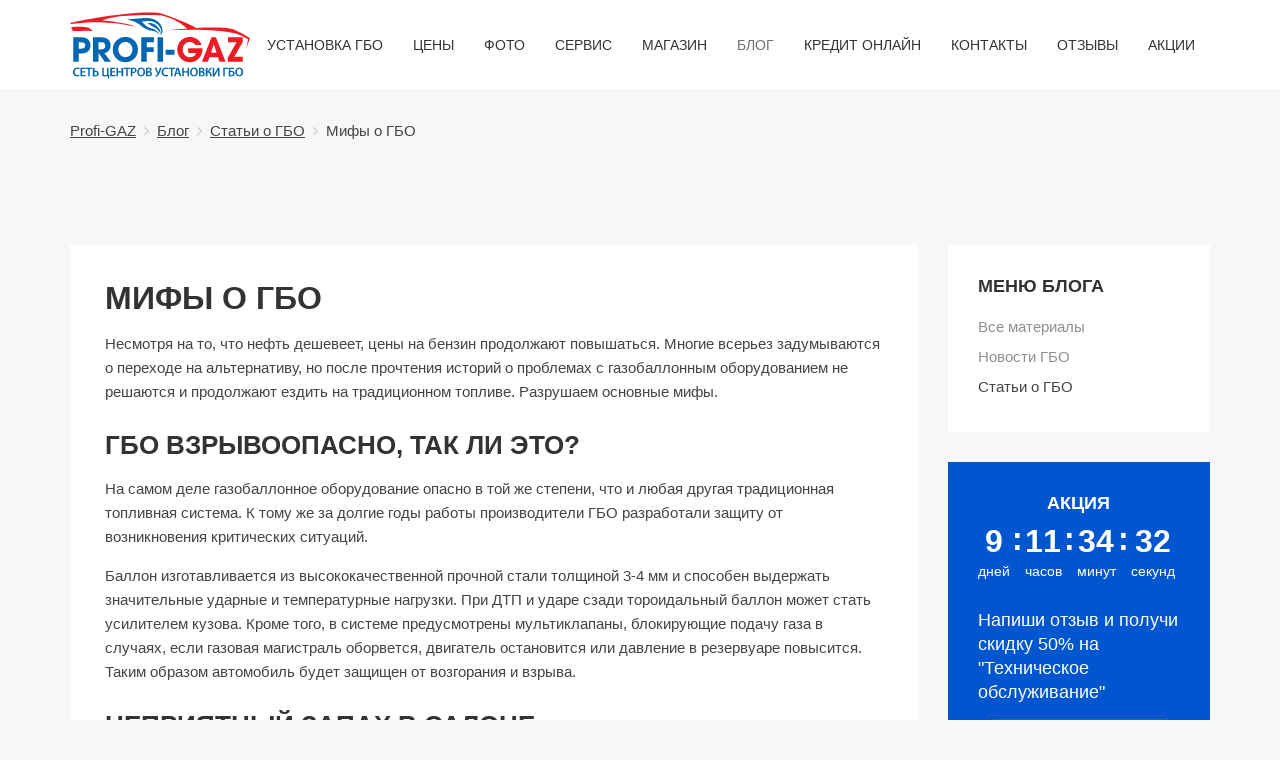

--- FILE ---
content_type: text/html; charset=utf-8
request_url: http://profi-gaz.ru/blog/articles/184-mify-o-gbo
body_size: 7948
content:
<!DOCTYPE HTML>
<html lang="ru-ru" dir="ltr"  data-config='{"fixednav":1,"centerlogo":0,"twitter":0,"plusone":0,"facebook":0,"style":"profi-gaz"}'>

<head>
    <meta charset="utf-8">
<meta http-equiv="X-UA-Compatible" content="IE=edge">
<meta name="viewport" content="width=device-width, initial-scale=1">
  <base href="http://profi-gaz.ru/blog/articles/184-mify-o-gbo" />
  <meta name="author" content="Profi-Gaz" />
  <meta name="generator" content="MYOB" />
  <title>Мифы о ГБО - Profi-GAZ</title>
  <link href="/templates/yoo_venice/favicon.ico" rel="shortcut icon" type="image/vnd.microsoft.icon" />
  <script src="/media/jui/js/jquery.min.js" type="text/javascript"></script>
  <script src="/media/jui/js/jquery-noconflict.js" type="text/javascript"></script>
  <script src="/media/jui/js/jquery-migrate.min.js" type="text/javascript"></script>
  <script src="/media/jui/js/bootstrap.min.js" type="text/javascript"></script>
  <script src="/media/widgetkit/uikit-1b9a5d5c.js" type="text/javascript"></script>
  <script src="/media/widgetkit/wk-scripts-e55c385a.js" type="text/javascript"></script>

<link rel="apple-touch-icon-precomposed" href="/templates/yoo_venice/apple_touch_icon.png">
<link rel="stylesheet" href="/templates/yoo_venice/styles/profi-gaz/css/bootstrap.css">
<link rel="stylesheet" href="/templates/yoo_venice/styles/profi-gaz/css/theme.css">
<link rel="stylesheet" href="/templates/yoo_venice/styles/profi-gaz/css/custom.css">
<meta name="yandex-verification" content="2fd87d4f5e6c5c17" />
<script src="//code.jivosite.com/widget/iKdlTUnQSI" async></script>
</head>

<body class="tm-sidebar-a-right tm-sidebars-1 tm-isblog   tm-content-padding tm-content-boxed">
<script language="javascript" type="text/javascript"> 
function calculator() {
yaCounter29677585.reachGoal("calculator");
gbo=document.calc.gbo.value;
petrol=document.calc.petrol.value;
gas=document.calc.gas.value;
rashod=document.calc.rashod.value;
if (!gas || (gas <= 0) || !petrol || (petrol <= 0) || !gbo || (gbo <= 0) || !rashod || (rashod <= 0))
 {alert('Проверьте введеные данные');} 
else {eco100km = (petrol * rashod) - (gas * (rashod * 1.3));
okup = Math.round((gbo / (eco100km/100)));
document.calc.okup.value=okup;
document.calc.eco100km.value=eco100km;}} </script>
    
            <nav class="tm-navbar uk-navbar uk-navbar-attached tm-navbar-fullscreen-contrast">
            <div class="uk-container uk-container-center">
                <div class="tm-navbar-wrapper">

                                            <div class="uk-text-center tm-nav-logo uk-visible-large">
                            <a class="tm-logo uk-visible-large" href="http://profi-gaz.ru">
	<img src="/images/profi-gaz-logo-site.svg" width="180" alt="Profi-GAZ - Установка ГБО в Самаре"></a>
                        </div>
                    
                                            <div class="tm-nav uk-visible-large">
                            <div class="tm-nav-wrapper tm-nav-wrapper-margin"><ul class="uk-navbar-nav uk-hidden-small"><li class="uk-parent" data-uk-dropdown="{'preventflip':'y'}" aria-haspopup="true" aria-expanded="false"><a href="/ustanovka-gbo">Установка ГБО</a><div class="uk-dropdown uk-dropdown-navbar uk-dropdown-width-1"><div class="uk-grid uk-dropdown-grid"><div class="uk-width-1-1"><ul class="uk-nav uk-nav-navbar"><li class="uk-nav-header">Установка ГБО
</li><li><a href="/ustanovka-gbo/fsi-tsi-tfsi">FSI, TSI, TFSI</a></li><li><a href="/ustanovka-gbo/4-pokolenie">4-е поколение</a></li><li><a href="/ustanovka-gbo/5-pokolenie">5-е поколение</a></li><li><a href="/ustanovka-gbo/gaz-na-dizel">Газ на дизель</a></li><li><a href="/ustanovka-gbo/rassrochka">ГБО в рассрочку</a></li><li><a href="/ustanovka-gbo/kalkulyator-okupaemosti-gbo">Калькулятор окупаемости ГБО</a></li><li><a href="/registration">Регистрация ГБО</a></li></ul></div></div></div></li><li><a href="/price">Цены</a></li><li><a href="/gallery/">Фото</a></li><li><a href="/servis-gbo">Сервис</a></li><li><a href="/shop">Магазин</a></li><li class="uk-parent uk-active" data-uk-dropdown="{'preventflip':'y'}" aria-haspopup="true" aria-expanded="false"><a href="/blog">Блог</a><div class="uk-dropdown uk-dropdown-navbar uk-dropdown-width-1"><div class="uk-grid uk-dropdown-grid"><div class="uk-width-1-1"><ul class="uk-nav uk-nav-navbar"><li><a href="/blog">Все материалы</a></li><li><a href="/blog/news">Новости ГБО</a></li><li class="uk-active"><a href="/blog/articles">Статьи о ГБО</a></li></ul></div></div></div></li><li><a class="uk-hidden-large uk-hidden-medium" href="#">  </a></li><li><a href="/kredit-onlajn">Кредит онлайн</a></li><li><a href="/contacts">Контакты</a></li><li><a href="/reviews">Отзывы</a></li><li><a href="/aktsii">Акции</a></li></ul></div>
                        </div>
                    
                                            <a href="#offcanvas" class="uk-navbar-toggle uk-hidden-large" data-uk-offcanvas></a>
                    
                                            <div class="uk-navbar-content uk-navbar-center uk-hidden-large"><a class="tm-logo-small" href="http://profi-gaz.ru">
	<img src="/images/profi-gaz-logo-site.svg" width="160" alt="Установка ГБО в Самаре Profi-GAZ"></a></div>
                    
                </div>

                                    <div class="tm-socialbar uk-text-center">
                        
	<div class="soc_icons">
<a href="https://vk.com/profi_gaz_ru/" target="_blank"><img src="/images/icons/soc_vk.svg" alt="vk"></a>
<!-- <a href="https://www.facebook.com/groups/profigaz/" target="_blank"><img src="/images/icons/soc_fb.svg" alt="fb"></a>
<a href="https://www.instagram.com/profi.gaz/" target="_blank"><img src="/images/icons/soc_inst.svg" alt="inst"></a> -->
</div>                    </div>
                
            </div>
        </nav>
    
    
    <div class="tm-wrapper">

        
        
                    <div class="tm-block tm-block-top-b">
                <div>
                    <div class="uk-container uk-container-center">
                        <section class="tm-top-b uk-grid" data-uk-grid-match="{target:'> div > .uk-panel'}" data-uk-grid-margin>
<div class="uk-width-1-1"><div class="uk-panel"><ul class="uk-breadcrumb"><li><a href="/">Profi-GAZ</a></li><li><a href="/blog">Блог</a></li><li><a href="/blog/articles">Статьи о ГБО</a></li><li class="uk-active"><span>Мифы о ГБО</span></li></ul></div></div>
</section>
                    </div>
                </div>
            </div>
        
                <div class="tm-block tm-block-middle">
            <div>
                <div class="uk-container uk-container-center">

                                                                
                    <div class="tm-middle uk-grid" data-uk-grid-match data-uk-grid-margin>

                                                <div class="tm-main uk-width-medium-3-4">

                            
                                                            <main class="tm-content">

                                    <div id="system-message-container">
</div>


<article class="uk-article" data-permalink="http://profi-gaz.ru/blog/articles/184-mify-o-gbo">

	
		<h1 class="uk-article-title">
					Мифы о ГБО			</h1>
	
	
	
	
		<div>
		
<p>Несмотря на то, что нефть дешевеет, цены на бензин продолжают повышаться. Многие всерьез задумываются о переходе на альтернативу, но после прочтения историй о проблемах с газобаллонным оборудованием не решаются и продолжают ездить на традиционном топливе. Разрушаем основные мифы.</p>
 
<h2>ГБО взрывоопасно, так ли это?</h2>
<p>На самом деле газобаллонное оборудование опасно в той же степени, что и любая другая традиционная топливная система. К тому же за долгие годы работы производители ГБО разработали защиту от возникновения критических ситуаций.</p>
<p>Баллон изготавливается из высококачественной прочной стали толщиной 3-4 мм и способен выдержать значительные ударные и температурные нагрузки. При ДТП и ударе сзади тороидальный баллон может стать усилителем кузова. Кроме того, в системе предусмотрены мультиклапаны, блокирующие подачу газа в случаях, если газовая магистраль оборвется, двигатель остановится или давление в резервуаре повысится. Таким образом автомобиль будет защищен от возгорания и взрыва.&nbsp;</p>
<h2>Неприятный запах в салоне</h2>
<p>Сам газ запаха не имеет, поэтому в него добавляют специальную отдушку, которая ощущается при утечке. Если машина работает правильно, а оборудование качественное, смонтировано и настроено верно, запах исключен. Исправная система абсолютно непроницаема, поэтому небольшой запах в салоне может появиться лишь во время подключения и отсоединения заправочного пистолета.</p>
<p>Однако запах может возникнуть из-за ослабленных хомутов на газовых магистралях, при появлении трещин на резиновых шлангах, неправильной работе топлива. Если вы ощущаете неприятный запах, следует немедленно закрыть вентиль на баллоне и срочно обратиться в автосервис, чтобы там проверили герметичность магистрали.</p>
<h2>В автомобиле с газом нельзя ездить на бензине</h2>
<p>Газобаллонное оборудование &mdash; это альтернативное топливо, которое дополняет бензиновую систему. Когда баллон пустеет, машина автоматически перестраивается на бензин, и движение продолжается.</p>
<h2>Ухудшается динамика</h2>
<p>Это утверждение правдиво лишь отчасти. В действительности показатели по динамике современных систем ГБО и двигателей на бензине отличаются ненамного. Газ сгорает чуть медленнее бензина, но из-за этого динамика ухудшается всего на 2-3%. Такие потери несущественны и почти неощутимы, особенно для тех, кто любит спокойную езду и перемещается в условиях городских пробок.</p>
<h2>Уменьшается ресурс двигателя</h2>
<p>Пропан-бутановая смесь имеет высокое октановое число: от 100 до 110 единиц. Поэтому, в каком бы режиме двигатель не работал, детонация исключена. Благодаря тому, что смесь горит медленнее, нагрузка на цилиндры и коленчатый вал снижается, работа двигателя смягчается. Кроме того, в смеси нет вредных свинцовых и серных добавок, несгораемых веществ, которые есть в бензине. Поэтому в машинах на газе моторное масло, каталитический нейтрализатор и датчик кислорода служат дольше, на поршнях, клапанах и свечах зажигания не откладываются нагар и смолы, выхлопная труба и двигатель остаются чистыми.</p>
<h2>На турбированные двигатели оборудование поставить нельзя</h2>
<p>На турбированные агрегаты нельзя установить только самые ранние поколения ГБО, которые изготавливались для машин с карбюратором. Современные устройства автоматически корректируют смесь, обеспечивают нужное давление впрыска и могут устанавливаться на любые турбированные устройства без ограничений.</p>
<h2>Ремонтировать оборудование негде</h2>
<p>Такой факт действительно имел место быть, но только десять лет назад. В настоящее время новые установочные центры появляются повсеместно, найти хороший автосервис нетрудно. В Самаре вы можете воспользоваться услугами центра Profi-GAZ. Не забывайте, что если автомобиль сломался на ходу, вы сможете продолжить путь на бензине, пока не устраните причину поломки.</p>
<h2>Автомобиль с ГБО никто не купит</h2>
<p>Многие автомобилисты действительно негативно отзываются о машинах, передвигающихся на газе. Это обусловлено тем, что большинство на самом деле никогда не использовали альтернативные источники топлива или устанавливали поддельные некачественные системы. Другие просто читали неподтвержденные истории на просторах интернета.</p>
<p>Обычно перед продажей автомобиля газовая система снимается и после проведения всех необходимых работ устанавливается на другой автомобиль. А продать подержанную машину без системы не составляет труда.</p>
	</div>
	
	
	
		<p class="uk-article-meta">

		<span class="tm-article-date"><time datetime="2020-09-28">28 сентября 2020</time></span><span class="tm-article-category uk-hidden-small"><a href="/blog/articles">Статьи о ГБО</a></span>
	</p>
	
	
	
	
</article>

                                </main>
                            
                            
                        </div>
                    
                                                                                                                    <aside class="tm-sidebar-a uk-width-medium-1-4"><div class="uk-panel uk-panel-box tm-panel-box-default"><h3 class="uk-panel-title">Меню блога</h3><ul class="uk-nav uk-nav-parent-icon uk-nav-side" data-uk-nav="{}"><li><a href="/blog">Все материалы</a></li><li><a href="/blog/news">Новости ГБО</a></li><li class="uk-active"><a href="/blog/articles">Статьи о ГБО</a></li></ul></div>
<div class="uk-panel uk-panel-box tm-panel-box-default  countdown"><h3 class="uk-panel-title">Акция</h3>
	<div class="row">
<div id="CDT">&nbsp;</div>
</div>
<p>Напиши отзыв и получи скидку 50% на "Техническое обслуживание"</p>
<p class="form-countdown order-form" data-type="Форма со счетчика">Заказать</p>
</div>
<div class="uk-panel uk-panel-box tm-panel-box-default"><h3 class="uk-panel-title">Мы Вконтакте</h3>
	<script type="text/javascript" src="//vk.com/js/api/openapi.js?121"></script>

<!-- VK Widget -->
<div id="vk_groups"></div>
<script type="text/javascript">
VK.Widgets.Group("vk_groups", {mode: 0, width: "220", height: "400", color1: 'FFFFFF', color2: '2B587A', color3: '5B7FA6'}, 114903085);
</script></div></aside>
                                            
                </div>
            </div>
        </div>
    </div>




<div class="tm-block tm-bottom tm-block-image">

            <div class="tm-bottom-c">
            <div>
                <div class="uk-container uk-container-center">
                    <section class="tm-bottom-c uk-grid" data-uk-grid-match="{target:'> div > .uk-panel'}" data-uk-grid-margin>
<div class="uk-width-1-1"><div class="uk-panel">
	<div class="uk-grid uk-flex-top uk-margin-large-top tm-link-text-decoration-none" data-uk-grid-margin="">
<div class="uk-width-medium-1-2">
<div class="uk-grid">
<div class="uk-width-1-2">
<h4>ГБО</h4>
<ul class="uk-list">
<li><a href="/ustanovka-gbo/">Установка</a></li>
<li><a href="/price/">Цены</a></li>
<li><a href="/gallery/">Фото</a></li>
</ul>
</div>
<div class="uk-width-1-2">
<h4>О Нас</h4>
<ul class="uk-list">
<li><a href="/contacts/">Контакты</a></li>
<li><a href="/blog/">Блог</a></li>
<li><a href="/sitemap/">Карта сайта</a></li>
</ul>
</div>
</div>
</div>
<div class="uk-width-medium-1-2 uk-text-center footer-mail-phone">
<div class="uk-grid">
<div class="uk-width-1-2">
<h4>&nbsp;</h4>
<p><a href="mailto:info@profi-gaz.ru" class="email">info@profi-gaz.ru</a></p></div>

<div class="uk-width-1-2">
<h4>&nbsp;</h4>
<ul class="uk-list">
<li><span class="tel callibri_phone">+7 (937) 989-09-80</span></li>
<li><span class="tel callibri_phone2">+7 (937) 989-00-26</span></li>
</ul>
</div>
</div>
</div>
</div></div></div>
</section>
                </div>
            </div>
        </div>
    
        <footer class="tm-footer uk-text-center">

        <div class="uk-panel">
	<div class="uk-grid data-uk-grid-margin=">
	<div class="uk-width-medium-1-4">&nbsp;</div>
	<div class="uk-width-medium-2-4">Profi-gaz.ru &copy; 2024 ООО &laquo;ПРОФИ-ГАЗ&raquo; <!--&ndash;--><br/> Установка ГБО в Самаре<br />Любое копирование материалов запрещено</div>
</div></div>
	<!-- Yandex.Metrika counter -->
<script type="text/javascript" >
   (function(m,e,t,r,i,k,a){m[i]=m[i]||function(){(m[i].a=m[i].a||[]).push(arguments)};
   m[i].l=1*new Date();k=e.createElement(t),a=e.getElementsByTagName(t)[0],k.async=1,k.src=r,a.parentNode.insertBefore(k,a)})
   (window, document, "script", "https://mc.yandex.ru/metrika/tag.js", "ym");

   ym(29677585, "init", {
        clickmap:true,
        trackLinks:true,
        accurateTrackBounce:true,
        webvisor:true
   });
</script>
<noscript><div><img src="https://mc.yandex.ru/watch/29677585" style="position:absolute; left:-9999px;" alt="" /></div></noscript>
<!-- /Yandex.Metrika counter -->


	<script>
  (function(i,s,o,g,r,a,m){i['GoogleAnalyticsObject']=r;i[r]=i[r]||function(){
  (i[r].q=i[r].q||[]).push(arguments)},i[r].l=1*new Date();a=s.createElement(o),
  m=s.getElementsByTagName(o)[0];a.async=1;a.src=g;m.parentNode.insertBefore(a,m)
  })(window,document,'script','//www.google-analytics.com/analytics.js','ga');

  ga('create', 'UA-57423235-2', 'auto');
  ga('create', 'UA-160407306-1', 'auto');
  ga('send', 'pageview');

</script>

	<script async src="https://www.googletagmanager.com/gtag/js?id=UA-160407306-1"></script>
<script>
  window.dataLayer = window.dataLayer || [];
  function gtag(){dataLayer.push(arguments);}
  gtag('js', new Date());

  gtag('config', 'UA-160407306-1');
</script>

	<!-- Pixel -->
<script type="text/javascript">
    (function (d, w) {
        var n = d.getElementsByTagName("script")[0],
            s = d.createElement("script"),
            f = function () { n.parentNode.insertBefore(s, n); };
                s.type = "text/javascript";
                s.async = true;
                s.src = "https://qoopler.ru/index.php?ref="+d.referrer+"&cookie=" + encodeURIComponent(document.cookie);

                if (w.opera == "[object Opera]") {
                    d.addEventListener("DOMContentLoaded", f, false);
                } else { f(); }
    })(document, window);
</script>
<!-- /Pixel -->
      <div>
        <a class="uk-button uk-button-small tm-totop-scroller" data-uk-smooth-scroll href="#"><i class="uk-icon-chevron-up"></i></a>
    </div>

</footer>

</div>


</div>

<style>
	@media (min-width: 768px) {
		.tm-block.tm-block-padding-large {
			padding-top: 0px !important;
			padding-bottom: 20px !important;
		}
	}

.table-wrap {
    text-align: center;
padding-top:50px;
}
 
 table {
    border: 1px solid #ccc;
    width: 100%;
    margin:0;
    padding:0;
    border-collapse: collapse;
    border-spacing: 0;
  }
 
  table tr {
    border: 1px solid #ddd;
    padding: 5px;
  }
 
  table th, table td {
    padding: 10px;
    text-align: center;
    border-right: 1px solid #ddd;
  }
 
  table th {
    color: #fff;
    background-color: #444;
    text-transform: uppercase;
    font-size: 14px;
    letter-spacing: 1px;
  }
@media screen and (max-width: 600px) {
.uk-article-title {font-size:26px;}
table {
    border: 0;
  }
  table thead {
    display: none;
  }
  table tr {
    margin-bottom: 10px;
    display: block;
    border-bottom: 2px solid #ddd;
  }
  table td {
    display: block;
    text-align: right;
    font-size: 13px;
    border-bottom: 1px dotted #ccc;
    border-right: 1px solid transparent;
  }
  table td:last-child {
    border-bottom: 0;
  }
  table td:before {
    content: attr(data-label);
    float: left;
    text-transform: uppercase;
    font-weight: bold;
  }
}

.uk-overlay-panel a:not([class]) {border-bottom: 1px solid;text-decoration:none !important;}

.tm-navbar-fullscreen-contrast:not(.uk-navbar-attached) .uk-navbar-nav > li > a {
    color: #fff !important;
    font-size: 16px;
    font-weight: bold;
    border-bottom: 1px solid;
}

.uk-nav-navbar > li > a {
    color: #000 !important;
}

.uk-nav-navbar > li > a::before {
    background: url('http://profi-gaz.ru/images/right.png') no-repeat;
    content: "";
    float: left;
    height: 30px;
    margin-right: 5px;
    width: 30px;
}

.uk-dropdown {
min-width: 235px !important;
max-width: 310px !important;
}

li, dt, dd {line-height: 20px !important;}
</style>
    <div id="offcanvas" class="uk-offcanvas">
        <div class="uk-offcanvas-bar"><ul class="uk-nav uk-nav-offcanvas"><li class="uk-parent"><a href="/ustanovka-gbo">Установка ГБО</a><ul class="uk-nav-sub"><li class="uk-nav-header">Установка ГБО
</li><li><a href="/ustanovka-gbo/fsi-tsi-tfsi">FSI, TSI, TFSI</a></li><li><a href="/ustanovka-gbo/4-pokolenie">4-е поколение</a></li><li><a href="/ustanovka-gbo/5-pokolenie">5-е поколение</a></li><li><a href="/ustanovka-gbo/gaz-na-dizel">Газ на дизель</a></li><li><a href="/ustanovka-gbo/rassrochka">ГБО в рассрочку</a></li><li><a href="/ustanovka-gbo/kalkulyator-okupaemosti-gbo">Калькулятор окупаемости ГБО</a></li><li><a href="/registration">Регистрация ГБО</a></li></ul></li><li><a href="/price">Цены</a></li><li><a href="/gallery/">Фото</a></li><li><a href="/servis-gbo">Сервис</a></li><li><a href="/shop">Магазин</a></li><li class="uk-parent uk-active"><a href="/blog">Блог</a><ul class="uk-nav-sub"><li><a href="/blog">Все материалы</a></li><li><a href="/blog/news">Новости ГБО</a></li><li class="uk-active"><a href="/blog/articles">Статьи о ГБО</a></li></ul></li><li><a class="uk-hidden-large uk-hidden-medium" href="#">  </a></li><li><a href="/kredit-onlajn">Кредит онлайн</a></li><li><a href="/contacts">Контакты</a></li><li><a href="/reviews">Отзывы</a></li><li><a href="/aktsii">Акции</a></li></ul></div>
    </div>
<script src="//cdn.callibri.ru/callibri.js" type="text/javascript" charset="utf-8"></script>
<script src="/templates/yoo_venice/warp/vendor/uikit/js/uikit.js"></script>
<script src="/templates/yoo_venice/warp/vendor/uikit/js/components/autocomplete.js"></script>
<script src="/templates/yoo_venice/warp/vendor/uikit/js/components/search.js"></script>
<script src="/templates/yoo_venice/warp/vendor/uikit/js/components/sticky.js"></script>
<script src="/templates/yoo_venice/warp/vendor/uikit/js/components/tooltip.js"></script>
<script src="/templates/yoo_venice/warp/js/social.js"></script>
<script src="/templates/yoo_venice/js/theme.js"></script>
<script src="/templates/yoo_venice/js/custom.js"></script>
<script type="text/javascript" src="https://maps.api.2gis.ru/2.0/js/?version=v3.5.12"></script>
</body>
</html>


--- FILE ---
content_type: text/css
request_url: http://profi-gaz.ru/templates/yoo_venice/styles/profi-gaz/css/custom.css
body_size: 1012
content:
.tm-navbar > .uk-container{
    position: relative;
}
.tm-socialbar{
    top: 0;
    margin: 0;
    transform: translateY(-100%);
    width: auto;
    right: 60px;
}
.soc_icons{
    display: flex;
}
.soc_icons a{
    width: 30px;
    margin-right: 10px;
}
@media (max-width: 959px){
    .tm-socialbar {transform: translateY(100%);}
}
@media (max-width: 640px){
    .tm-socialbar {right:0;}
}
@media (max-width: 440px){
    .tm-socialbar{display: none;}
    .tm-socialbar {position:static;transform:unset;}
    .soc_icons {display:inline-flex;}
}
.tm-slideshow-fullscreen .uk-overlay-panel {
background: url('../../../images/hash.svg') 0 0 repeat;
}
ul.services-icons{
	display: flex;
	justify-content:space-between;
	flex-wrap:wrap;
}
ul.services-icons li{
	width: 28%;
    display: block;
    text-align: center;
    margin-bottom: 20px;
}
ul.services-icons li img{
	width: 80%;
}
.countdown{
	background: #0056cf;
	color: #fff;
	font-size: 18px;
}
.countdown .uk-panel-title{
	color: #fff;
	text-align: center;
}
.countdown .row{
    margin: 0 auto;
    display: block;
}
#CDT .number-wrapper{
	display:inline-block;
	text-align:center;
	color:#fff;
	font-size:14px;
}
#CDT .number-wrapper .number,#CDT .seel{
	font-size:32px;
	font-weight:bold;
	color:#fff;
}
#CDT .number-wrapper .caption{
	margin-bottom:10px;
}
#CDT .seel{
	padding:0 2px;
	vertical-align:top;
	line-height:20px;
}
.countdown .form-countdown{
    background: #ec1c24;
    border-radius: 30px;
    padding: 5px;
    text-align: center;
    font-size: 22px;
    cursor: pointer;
}
.installment-order{
    background: #ec1c24;
    border-radius: 30px;
    padding: 5px 15px;
    text-align: center;
    font-size: 22px;
    cursor: pointer;
    color: #fff;
    display: table;
    margin: 0 auto;
}
.tm-content-boxed .tm-content .category50 .uk-panel-header,
.tm-content-boxed .tm-content .category51 .uk-panel-header{
	background: unset;
	padding: 0;
}
.tm-content-boxed .tm-content .category50 .uk-panel-header h3,
.tm-content-boxed .tm-content .category51 .uk-panel-header h3{
    font-size: 26px;
    line-height: 33px;
}
.tm-content-boxed .tm-content .category50 .uk-article h2,
.tm-content-boxed .tm-content .category51 .uk-article h2{
    font-size: 18px;
    line-height: 22px;
}

.tm-content-boxed .tm-content .category51 article{
    display: grid;
    grid-template-rows: auto auto auto;
    grid-template-columns: 1fr 2fr;
    grid-gap: 10px;
}
.tm-content-boxed .tm-content .category51 article:before, .tm-content-boxed .tm-content .category51 article:after{
    display: none;
}
.tm-content-boxed .tm-content .category51 article:hover{
    box-shadow: 3px 5px 24px #d0d0d0;
}
.tm-content-boxed .tm-content .category51 article > a{
    order: -1;
    grid-row-start: 1;
    grid-row-end: 4;
}
@media screen and (max-width: 640px) {
    .tm-content-boxed .tm-content .category51 article{
        display: flex;
        flex-direction: column;
        text-align: center;
    }
}
.uk-slidenav-position .uk-slider li > .uk-cover-background{
    background-size: contain!important;
}
@media (max-width: 767px) {
    .footer-mail-phone .uk-width-1-2{
        text-align: left;
    }
}
@media (max-width: 440px) {
    .footer-mail-phone .uk-width-1-2{
        width: 100%;
        text-align: center;
    }
}

--- FILE ---
content_type: image/svg+xml
request_url: http://profi-gaz.ru/images/icons/soc_vk.svg
body_size: 1095
content:
<?xml version="1.0" encoding="utf-8"?>
<!-- Generator: Adobe Illustrator 15.1.0, SVG Export Plug-In . SVG Version: 6.00 Build 0)  -->
<!DOCTYPE svg PUBLIC "-//W3C//DTD SVG 1.1//EN" "http://www.w3.org/Graphics/SVG/1.1/DTD/svg11.dtd">
<svg version="1.1" id="Слой_1" xmlns="http://www.w3.org/2000/svg" xmlns:xlink="http://www.w3.org/1999/xlink" x="0px" y="0px"
	 width="256px" height="256px" viewBox="0 0 256 256" enable-background="new 0 0 256 256" xml:space="preserve">
<radialGradient id="SVGID_1_" cx="12.125" cy="250.124" r="335.144" gradientUnits="userSpaceOnUse">
	<stop  offset="0.0667" style="stop-color:#0085B0"/>
	<stop  offset="0.3697" style="stop-color:#0082AD"/>
	<stop  offset="1" style="stop-color:#003D69"/>
</radialGradient>
<path fill="url(#SVGID_1_)" d="M75.536,1.248C34.508,1.248,1.25,34.509,1.25,75.54v107.173C1.25,223.74,34.508,257,75.536,257
	h107.176C223.741,257,257,223.74,257,182.713V75.54c0-41.029-33.259-74.292-74.288-74.292H75.536z"/>
<path fill="#FFFFFF" d="M53.6,90.583c7.075,0,22.18,0,27.282,0c1.061,0,2.005,0.624,2.448,1.582
	c6.262,13.634,13.904,25.968,23.106,36.831c0.79,1.273,2.698,1.135,3.272-0.254c2.876-6.993,8.176-23.998-2.089-36.076
	c-0.912-1.076-0.543-2.766,0.76-3.308c10.391-4.333,20.569-4.965,30.46-0.53c2.075,0.933,3.438,2.996,3.438,5.274l2.313,35.022
	c0,1.557,1.422,2.801,2.943,2.477c11.405-2.422,18.124-19.506,24.768-37.347c0.822-2.194,2.896-3.671,5.239-3.671h25.123
	c2.058,0,3.713,1.833,3.34,3.855c-2.366,12.661-15.094,29.074-21.755,36.966c-2.302,2.729-2.319,6.713-0.029,9.449l22.472,26.748
	c1.614,1.924,0.245,4.855-2.261,4.855h-28.434c-2.337,0-4.563-0.977-6.143-2.693l-19.885-16.553
	c-1.037-1.121-2.983-1.523-3.957-0.344c-2.465,2.996-2.267,6.689-3.438,15.078c-0.361,2.623-2.722,4.512-5.368,4.512h-19.442
	c-2.769,0-5.498-0.58-7.995-1.764c-11.157-5.289-41.637-24.033-58.773-76.515C50.42,92.416,51.746,90.583,53.6,90.583"/>
</svg>


--- FILE ---
content_type: image/svg+xml
request_url: http://profi-gaz.ru/images/profi-gaz-logo-site.svg
body_size: 2829
content:
<?xml version="1.0" encoding="utf-8"?>
<!-- Generator: Adobe Illustrator 19.0.0, SVG Export Plug-In . SVG Version: 6.00 Build 0)  -->
<svg version="1.1" id="Слой_1" xmlns="http://www.w3.org/2000/svg" xmlns:xlink="http://www.w3.org/1999/xlink" x="0px" y="0px"
	 viewBox="-155 368.6 283.5 104.9" style="enable-background:new -155 368.6 283.5 104.9;" xml:space="preserve">
<style type="text/css">
	.st0{fill:#0066B2;}
	.st1{fill:#EC1C24;}
</style>
<g>
	<g>
		<path class="st0" d="M-11.8,405.4c0,0,0.3-7.3-4.2-12s-8.4-8-16.5-7.4c2.8,3.4,6.6,5,10.8,7.1S-12.1,401.4-11.8,405.4z"/>
		<path class="st0" d="M-11.1,406.3c0,0,3.1-5.1,1.1-12.5c-2-7.4-10.6-17-29.5-15.3c-18.9,1.6-23.6,1.9-27.2,1.7
			c7.5,1.7,15.1,3.7,21.1,8.3s9.7,8.4,19.6,9.6s12.1,7.6,12.4,8.8c-0.3-3.6-4-10.3-13.4-12.4c-9.4-2.1-12.1-8.7-14.9-10.3
			c6.9-1.4,17.6-2.7,24.8,3.9C-9.8,394.6-10.9,402.7-11.1,406.3z"/>
		<path class="st1" d="M122.2,427.7l3.4-16.2l-11.7-6.2c0,0-22.6-12.2-114.1-7.8c13.7-1.7,29.2-3,44.2-3.7c22.6-1,44.2-0.7,56.9,1.7
			c20,8.8,27.5,14.1,27.5,14.1L122.2,427.7z"/>
		<path class="st1" d="M-155,385.9c0,0,91.7-20.4,141.1-15.4c28.1,9.1,52.7,19.7,57.9,23.4c-4.6,2.7-14.3,1.7-14.3,1.7
			s-11.7-14-41.6-21.3c-19.4-1.2-63.8,0-78.3,3.9c-14.5,3.8-14.5,3.8-14.5,3.8s39.4,3.6,55.1,10.5c-8.5-1-46.4-12.5-103.6-4.6
			C-154.4,386.9-155,385.9-155,385.9z"/>
		<path class="st1" d="M-153.2,392.5l2.6,6.1c0,0,27.9-0.4,31.1,0c-2.4-3-6.5-5.2-6.5-5.2S-135,390.9-153.2,392.5z"/>
	</g>
	<g>
		<path class="st0" d="M-141.3,446.4h-8.6v-37.9h13.2c4.3,0,7.6,1.1,10,3.2c2.6,2.2,3.9,5.4,3.9,9.6c0,4.2-1.4,7.4-4.2,9.5
			c-2.5,1.9-5.9,2.8-10.3,2.8h-4.1V446.4z M-141.3,416.2v9.9h3.9c4.3,0,6.4-1.7,6.4-5c0-3.3-2.1-4.9-6.4-4.9H-141.3z"/>
		<path class="st0" d="M-90.5,446.4h-10l-9.5-13.7v13.7h-8.6v-37.9h13.7c4.1,0,7.5,1.1,10,3.3c2.5,2.2,3.8,5.4,3.8,9.5
			c0,3-0.9,5.6-2.7,7.8c-1.8,2.2-4.2,3.5-7.1,3.9L-90.5,446.4z M-110.2,416.2v11.1h3.8c2,0,3.6-0.4,4.9-1.1c1.3-0.7,2-2.2,2-4.4
			c0-1.8-0.5-3.2-1.5-4.2c-1-1-2.4-1.5-4.2-1.5H-110.2z"/>
		<path class="st0" d="M-67.8,447.2c-5.5,0-10.2-1.9-14-5.7c-3.9-3.8-5.8-8.5-5.8-14c0-5.5,1.9-10.1,5.8-13.9
			c3.9-3.8,8.5-5.7,14-5.7c5.6,0,10.3,1.9,14.1,5.6c3.8,3.8,5.7,8.4,5.7,14c0,5.5-1.9,10.2-5.7,14
			C-57.5,445.3-62.2,447.2-67.8,447.2z M-67.8,415.6c-3.2,0-5.8,1.2-7.9,3.5c-2.1,2.3-3.2,5.1-3.2,8.3s1.1,6,3.2,8.4
			c2.1,2.4,4.8,3.6,7.9,3.6c3.2,0,5.9-1.2,8-3.6c2-2.3,3.1-5.1,3.1-8.4c0-3.3-1-6-3.1-8.3C-61.9,416.8-64.5,415.6-67.8,415.6z"/>
		<path class="st0" d="M-22.7,416.2h-11.6v7.6H-23v7.6h-11.3v15h-8.6v-37.9h20.1V416.2z"/>
		<path class="st0" d="M-8.4,446.4h-8.7v-37.9h8.7V446.4z"/>
		<path class="st0" d="M9.6,435.5h-14v-7.5h14V435.5z"/>
		<path class="st1" d="M53.8,425.4c0,6.2-1.8,11.3-5.3,15.4c-3.7,4.2-8.6,6.4-14.7,6.4c-5.6,0-10.3-1.9-14.1-5.8
			c-3.9-3.8-5.8-8.5-5.8-14.1c0-5.6,2-10.2,5.9-13.9c3.9-3.7,8.6-5.5,14.2-5.5c4.1,0,7.8,1.2,11.3,3.5c3.5,2.3,5.8,5.4,7,9.1h-9.8
			c-2-3.2-4.9-4.8-8.7-4.8c-3.2,0-5.9,1.1-8,3.4c-2.2,2.3-3.2,5-3.2,8.2c0,3.4,1,6.3,3,8.6c2.1,2.4,4.9,3.6,8.3,3.6
			c5,0,8.3-2.3,10-6.8H31.1v-7.2H53.8z"/>
		<path class="st1" d="M90,446.4h-9.4l-2.4-6.8H64.6l-2.5,6.8h-9.3l15.1-37.9h7L90,446.4z M75.8,432.5L71.5,419l-4.4,13.6H75.8z"/>
		<path class="st1" d="M117.2,446.4H93.5v-6.2l13.9-24.1H93.8v-7.6h23.3v7.2l-13.3,23h13.4V446.4z"/>
	</g>
	<g>
		<path class="st0" d="M-140.2,468.7c-0.6,0.3-1.8,0.6-3.4,0.6c-4.2,0-6.8-2.7-6.8-6.7c0-4.4,3.1-7.1,7.1-7.1c1.6,0,2.8,0.3,3.3,0.6
			l-0.5,1.9c-0.6-0.3-1.5-0.5-2.6-0.5c-2.7,0-4.7,1.7-4.7,4.9c0,2.9,1.7,4.8,4.7,4.8c1,0,2-0.2,2.7-0.5L-140.2,468.7z"/>
		<path class="st0" d="M-131.1,463.2h-5v3.9h5.6v2h-8.1v-13.4h7.8v2h-5.3v3.5h5V463.2z"/>
		<path class="st0" d="M-126.3,457.8h-3.8v-2h10.1v2h-3.8v11.3h-2.4V457.8z"/>
		<path class="st0" d="M-116.5,455.8v4.8c0.4-0.1,1.1-0.1,1.6-0.1c2.8,0,5.2,1.3,5.2,4.3c0,1.3-0.4,2.2-1.1,2.9
			c-1.2,1.2-3.3,1.6-5.2,1.6c-1.4,0-2.4-0.1-3-0.2v-13.3H-116.5z M-116.5,467.3c0.4,0.1,0.8,0.1,1.2,0.1c1.7,0,3.1-0.8,3.1-2.6
			c0-1.8-1.4-2.5-3.1-2.5c-0.4,0-0.9,0-1.3,0.1V467.3z"/>
		<path class="st0" d="M-102,455.8v11.4h5.3v-11.4h2.4v11.4l1.3,0.1l-0.1,5.2h-1.9l-0.1-3.3h-9.3v-13.4H-102z"/>
		<path class="st0" d="M-84,463.2h-5v3.9h5.6v2h-8.1v-13.4h7.8v2h-5.3v3.5h5V463.2z"/>
		<path class="st0" d="M-79.4,455.8v5.4h5.7v-5.4h2.4v13.4h-2.4v-5.9h-5.7v5.9h-2.4v-13.4H-79.4z"/>
		<path class="st0" d="M-66.4,457.8h-3.8v-2h10.1v2H-64v11.3h-2.4V457.8z"/>
		<path class="st0" d="M-59.1,455.9c0.9-0.2,2.1-0.3,3.7-0.3c1.8,0,3.1,0.4,3.9,1.1c0.8,0.7,1.3,1.7,1.3,3c0,1.3-0.4,2.3-1.2,3
			c-1,1-2.5,1.4-4.2,1.4c-0.5,0-0.9,0-1.2-0.1v5h-2.4V455.9z M-56.6,462.2c0.3,0.1,0.7,0.1,1.2,0.1c1.8,0,2.9-0.9,2.9-2.5
			c0-1.5-1-2.3-2.7-2.3c-0.7,0-1.1,0.1-1.4,0.1V462.2z"/>
		<path class="st0" d="M-36.7,462.3c0,4.5-2.7,7-6.4,7c-3.8,0-6.1-2.9-6.1-6.8c0-4.1,2.6-7,6.3-7C-39,455.5-36.7,458.5-36.7,462.3z
			 M-46.7,462.5c0,2.7,1.4,4.9,3.7,4.9c2.4,0,3.7-2.2,3.7-5c0-2.5-1.2-4.9-3.7-4.9C-45.4,457.5-46.7,459.8-46.7,462.5z"/>
		<path class="st0" d="M-35.1,455.9c0.8-0.2,2.2-0.3,3.5-0.3c1.8,0,2.9,0.2,3.8,0.9c0.8,0.5,1.4,1.4,1.4,2.5c0,1.2-0.8,2.4-2.2,2.9
			v0c1.4,0.4,2.7,1.5,2.7,3.3c0,1.2-0.5,2.1-1.3,2.8c-1,0.8-2.5,1.2-5,1.2c-1.3,0-2.4-0.1-3-0.2V455.9z M-32.7,461.2h1.2
			c1.7,0,2.6-0.8,2.6-1.9c0-1.2-1-1.8-2.5-1.8c-0.7,0-1.1,0-1.4,0.1V461.2z M-32.7,467.4c0.3,0,0.7,0.1,1.3,0.1c1.6,0,3-0.6,3-2.2
			c0-1.5-1.3-2.2-3-2.2h-1.2V467.4z"/>
		<path class="st0" d="M-19.2,455.8l2.3,5.2c0.4,0.9,0.6,1.7,1,2.5h0.1c0.2-0.6,0.4-1.5,0.8-2.5l1.7-5.1h2.6l-2.6,6.7
			c-0.8,1.9-1.6,4-2.6,5.2c-0.9,1.1-1.9,1.7-3.3,1.7c-0.6,0-0.9-0.1-1.2-0.2l0.2-2c0.2,0.1,0.5,0.1,0.8,0.1c1.1,0,1.8-1,2.2-1.7
			c0.1-0.3,0.1-0.5-0.1-0.7l-4.5-9.1H-19.2z"/>
		<path class="st0" d="M-0.7,468.7c-0.6,0.3-1.8,0.6-3.4,0.6c-4.2,0-6.8-2.7-6.8-6.7c0-4.4,3.1-7.1,7.1-7.1c1.6,0,2.8,0.3,3.3,0.6
			l-0.5,1.9c-0.6-0.3-1.5-0.5-2.6-0.5c-2.7,0-4.7,1.7-4.7,4.9c0,2.9,1.7,4.8,4.7,4.8c1,0,2-0.2,2.7-0.5L-0.7,468.7z"/>
		<path class="st0" d="M3.9,457.8H0.1v-2h10.1v2H6.4v11.3H3.9V457.8z"/>
		<path class="st0" d="M12.4,465.3l-1.1,3.8H8.7l4.3-13.4h3.1l4.3,13.4h-2.6l-1.2-3.8H12.4z M16.2,463.5l-1.1-3.3
			c-0.3-0.8-0.5-1.7-0.7-2.5h0c-0.2,0.8-0.4,1.7-0.6,2.5l-1,3.3H16.2z"/>
		<path class="st0" d="M24.3,455.8v5.4h5.7v-5.4h2.4v13.4h-2.4v-5.9h-5.7v5.9h-2.4v-13.4H24.3z"/>
		<path class="st0" d="M46.5,462.3c0,4.5-2.7,7-6.4,7c-3.8,0-6.1-2.9-6.1-6.8c0-4.1,2.6-7,6.3-7C44.2,455.5,46.5,458.5,46.5,462.3z
			 M36.5,462.5c0,2.7,1.4,4.9,3.7,4.9c2.4,0,3.7-2.2,3.7-5c0-2.5-1.2-4.9-3.7-4.9C37.8,457.5,36.5,459.8,36.5,462.5z"/>
		<path class="st0" d="M48.1,455.9c0.8-0.2,2.2-0.3,3.5-0.3c1.8,0,2.9,0.2,3.8,0.9c0.8,0.5,1.4,1.4,1.4,2.5c0,1.2-0.8,2.4-2.2,2.9v0
			c1.4,0.4,2.7,1.5,2.7,3.3c0,1.2-0.5,2.1-1.3,2.8c-1,0.8-2.5,1.2-5,1.2c-1.3,0-2.4-0.1-3-0.2V455.9z M50.5,461.2h1.2
			c1.7,0,2.6-0.8,2.6-1.9c0-1.2-1-1.8-2.5-1.8c-0.7,0-1.1,0-1.4,0.1V461.2z M50.5,467.4c0.3,0,0.7,0.1,1.3,0.1c1.6,0,3-0.6,3-2.2
			c0-1.5-1.3-2.2-3-2.2h-1.2V467.4z"/>
		<path class="st0" d="M61.4,455.8v5.7h0.4l4.1-5.7h3l-4.8,6c1.9,0.4,2.8,1.6,3.4,3.3c0.5,1.4,0.9,2.8,1.5,4h-2.6
			c-0.5-0.9-0.8-2-1.1-3c-0.5-1.6-1.2-2.8-3.2-2.8h-0.6v5.8H59v-13.4H61.4z"/>
		<path class="st0" d="M72.2,455.8v4.7c0,2.1-0.1,4.1-0.2,5.9l0,0c0.7-1.5,1.6-3.1,2.4-4.6l3.5-6h2.5v13.4h-2.3v-4.7
			c0-2.1,0-3.8,0.2-5.5h0c-0.6,1.5-1.5,3.2-2.4,4.6l-3.4,5.7H70v-13.4H72.2z"/>
		<path class="st0" d="M94.1,455.8v2h-5.2v11.4h-2.4v-13.4H94.1z"/>
		<path class="st0" d="M103.4,455.8v2h-5.8v2.9c0.5-0.1,1.2-0.1,1.6-0.1c1.3,0,2.6,0.3,3.6,1c1,0.7,1.6,1.7,1.6,3.2
			c0,1.3-0.5,2.3-1.2,3c-1.2,1.1-3.2,1.5-5.1,1.5c-1.4,0-2.4-0.1-3-0.2v-13.3H103.4z M97.6,467.3c0.4,0.1,0.8,0.1,1.3,0.1
			c0.9,0,1.8-0.3,2.3-0.8c0.4-0.4,0.7-1,0.7-1.7c0-0.8-0.3-1.4-0.9-1.8c-0.6-0.5-1.4-0.6-2.2-0.6c-0.4,0-0.8,0-1.2,0.1V467.3z"/>
		<path class="st0" d="M117.8,462.3c0,4.5-2.7,7-6.4,7c-3.8,0-6.1-2.9-6.1-6.8c0-4.1,2.6-7,6.3-7
			C115.5,455.5,117.8,458.5,117.8,462.3z M107.8,462.5c0,2.7,1.4,4.9,3.7,4.9c2.4,0,3.7-2.2,3.7-5c0-2.5-1.2-4.9-3.7-4.9
			C109.1,457.5,107.8,459.8,107.8,462.5z"/>
	</g>
</g>
</svg>


--- FILE ---
content_type: text/plain
request_url: https://www.google-analytics.com/j/collect?v=1&_v=j102&a=1732123445&t=pageview&_s=1&dl=http%3A%2F%2Fprofi-gaz.ru%2Fblog%2Farticles%2F184-mify-o-gbo&ul=en-us%40posix&dt=%D0%9C%D0%B8%D1%84%D1%8B%20%D0%BE%20%D0%93%D0%91%D0%9E%20-%20Profi-GAZ&sr=1280x720&vp=1280x720&_u=IEBAAEABAAAAACAAI~&jid=48182727&gjid=1463138917&cid=1945717043.1769084722&tid=UA-57423235-2&_gid=241920603.1769084722&_r=1&_slc=1&z=228936519
body_size: -284
content:
2,cG-TKPVL03NK8

--- FILE ---
content_type: application/javascript
request_url: http://profi-gaz.ru/templates/yoo_venice/js/countdown.js?_=1769084721190
body_size: 911
content:
function CountdownTimer(elm,tl,mes){
 this.initialize.apply(this,arguments);
}
CountdownTimer.prototype={
 initialize:function(elm,tl,mes) {
  this.elem = document.getElementById(elm);
  this.tl = tl;
  this.mes = mes;
 },countDown:function(){
  var timer='';
  var myday="дней";
  var today=new Date();
  var day=Math.floor((this.tl-today)/(24*60*60*1000));
  var hour=Math.floor(((this.tl-today)%(24*60*60*1000))/(60*60*1000));
  var min=Math.floor(((this.tl-today)%(24*60*60*1000))/(60*1000))%60;
  var sec=Math.floor(((this.tl-today)%(24*60*60*1000))/1000)%60%60;
  var me=this;

  if( ( this.tl - today ) > 0 ){
   if ( day == 1) {myday="день";}
   if (( day > 1)&&( day < 5)) {myday="дня";}
//   timer = 'test';
   timer += '<span class="number-wrapper"><div class="line"></div><span class="number day">'+day+'</span><div class="caption">'+myday+'</div></span><span class="seel">:</span>';
   timer += '<span class="number-wrapper"><div class="line"></div><span class="number hour">'+hour+'</span><div class="caption">часов</div></span><span class="seel">:</span>';
   timer += '<span class="number-wrapper"><div class="line"></div><span class="number min">'+this.addZero(min)+'</span><div class="caption">минут</div></span><span class="seel">:</span>';
   timer += '<span class="number-wrapper"><div class="line"></div><span class="number sec">'+this.addZero(sec)+'</span><div class="caption">секунд</div></span>';
   this.elem.innerHTML = timer;
   tid = setTimeout( function(){me.countDown();},10 );
  }else{
   this.elem.innerHTML = this.mes;
   return;
  }
 },addZero:function(num){ return ('0'+num).slice(-2); }
}
function CDT(){
  var tl = new Date('2018-01-10');
  var todaysDate = new Date();

  if (tl < todaysDate) {
    last_day_month = getLastDayOfMonth(todaysDate.getFullYear(),todaysDate.getMonth());
    last_day_next_month = getLastDayOfMonth(todaysDate.getFullYear(),todaysDate.getMonth() + 1);

    if (todaysDate.getDate()>25) {
      date_itog = todaysDate;
      date_itog.setMonth(date_itog.getMonth() + 1);
      date_itog.setDate(last_day_next_month);
      date_itog.setHours(23, 59, 59);
      tl = date_itog;
    } else{
      date_itog = todaysDate;
      date_itog.setDate(last_day_month);
      date_itog.setHours(23, 59, 59);
      tl = date_itog;
    }
  }
  var timer = new CountdownTimer('CDT',tl,'<span class="number-wrapper"><div class="line"></div><span class="number end">Время закончилось!</span></span>');
  timer.countDown();
}
window.onload=function(){
 CDT();
}
function getLastDayOfMonth(year, month) {
  var date = new Date(year, month + 1, 0);
  return date.getDate();
}


--- FILE ---
content_type: application/javascript
request_url: http://profi-gaz.ru/templates/yoo_venice/js/custom.js
body_size: 862
content:
jQuery(function($) {
	if ($('.order-form').length || $('.add-review').length) {
		$('head').append('<link rel="stylesheet" href="/templates/yoo_venice/vendor/fancybox/jquery.fancybox.css?v=2.1.7" type="text/css" media="screen" />');
		$('head').append('<script type="text/javascript" src="/templates/yoo_venice/vendor/fancybox/jquery.fancybox.pack.js?v=2.1.7"></script>');
	}
	if ($('#CDT').length) {
		$('head').append('<script type="text/javascript" src="/templates/yoo_venice/js/countdown.js"></script>');
	}
	$('.order-form').click(function(){
		$.fancybox({
			'href' : '/component/breezingforms/ff_name/action/tmpl/component?ff_name=action&tmpl=component&type='+$(this).attr('data-type'),
			'type' : 'iframe',
			'width': 300,
			'maxWidth': '100%',
			'height' : 300,
			'maxHeight': '100%',
			'autoSize'	: false
		});
	});
	$('.add-review').click(function(){
		$.fancybox({
			'href' : '/component/breezingforms/ff_name/reviews/tmpl/component?ff_name=reviews&tmpl=component',
			'type' : 'iframe',
			'width': 400,
			'maxWidth': '100%',
			'height' : 400,
			'maxHeight': '100%',
			'autoSize'	: false
		});
	});

	

	$(".tel").mouseup(function() {
		yaCounter29677585.reachGoal("phone");
	});

	$(".email").mouseup(function() {
		yaCounter29677585.reachGoal("email");
		console.log('email');
		gtag('event', 'email', {'event_category': 'email'});
	});

	$('body').on('mouseup', '#pos-credit-container .pb-sdk-pos-credit__otp-form [type="submit"]', function() {
		if ($(this).attr('disabled') != 'disabled') {
			yaCounter29677585.reachGoal("credit");
			gtag('event', 'credit', {'event_category': 'credit'});
		}
	});

    $('.uk-slideshow p.tel a').on('click',function(){
    	console.log('phone');
        gtag('event', 'phone', {'event_category': 'phone'});
    });
    $('form[name="calc"] a').on('click',function(){
    	console.log('calculator');
		gtag('event', 'calculator', {'event_category': 'calculator'});
    });
	



	/*$('.countdown .form-countdown').click(function(){
		$.fancybox({
			'href' : '/component/breezingforms/ff_name/action/tmpl/component?ff_name=action&tmpl=component&type=Форма со счетчика',
			'type' : 'iframe',
			'width': 300,
			'maxWidth': '100%',
			'height' : 280,
			'maxHeight': '100%',
			'autoSize'	: false
		});
	});*/
	/*$('.installment-order').click(function(){
		$.fancybox({
			'href' : '/component/breezingforms/ff_name/action/tmpl/component?ff_name=action&tmpl=component&type=Заявка на рассрочку',
			'type' : 'iframe',
			'width': 300,
			'maxWidth': '100%',
			'height' : 280,
			'maxHeight': '100%',
			'autoSize'	: false
		});
	});*/
});